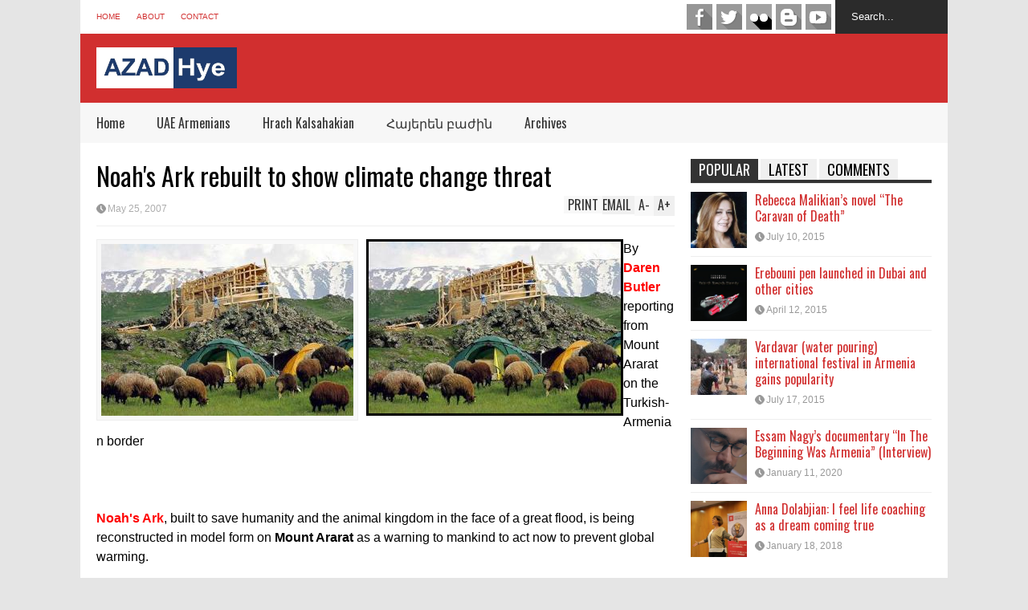

--- FILE ---
content_type: text/html; charset=UTF-8
request_url: https://www.azad-hye.com/news/noahs-ark-rebuilt-to-show-climate-change-threat/
body_size: 14583
content:

<!DOCTYPE html>
<!--[if IE 7]>
<html class="ie ie7" lang="en-US">
<![endif]-->
<!--[if IE 8]>
<html class="ie ie8" lang="en-US">
<![endif]-->
<!--[if !(IE 7) | !(IE 8)  ]><!-->
<html lang="en-US">
<!--<![endif]-->
<head>
	
	<meta charset="UTF-8"/>
	<meta name="viewport" content="width=device-width"/>
	<title>Noah&#039;s Ark rebuilt to show climate change threat | Azad-Hye</title>
	<link rel="profile" href="https://gmpg.org/xfn/11" />
	<link rel="pingback" href="https://www.azad-hye.com/xmlrpc.php"/>
	<!--[if lt IE 9]>
	<script src="https://www.azad-hye.com/wp-content/themes/flatnews/includes/scripts/commons/html5.js"></script>
	<![endif]-->
	<link href="https://fonts.googleapis.com/css?family=Oswald" rel="stylesheet" type="text/css" /><meta name='robots' content='max-image-preview:large' />
	<style>img:is([sizes="auto" i], [sizes^="auto," i]) { contain-intrinsic-size: 3000px 1500px }</style>
	<link rel='dns-prefetch' href='//s7.addthis.com' />
<link rel="alternate" type="application/rss+xml" title="Azad-Hye &raquo; Feed" href="https://www.azad-hye.com/feed/" />
<link rel="alternate" type="application/rss+xml" title="Azad-Hye &raquo; Comments Feed" href="https://www.azad-hye.com/comments/feed/" />
<script type="text/javascript">
/* <![CDATA[ */
window._wpemojiSettings = {"baseUrl":"https:\/\/s.w.org\/images\/core\/emoji\/15.0.3\/72x72\/","ext":".png","svgUrl":"https:\/\/s.w.org\/images\/core\/emoji\/15.0.3\/svg\/","svgExt":".svg","source":{"concatemoji":"https:\/\/www.azad-hye.com\/wp-includes\/js\/wp-emoji-release.min.js?ver=6.7.1"}};
/*! This file is auto-generated */
!function(i,n){var o,s,e;function c(e){try{var t={supportTests:e,timestamp:(new Date).valueOf()};sessionStorage.setItem(o,JSON.stringify(t))}catch(e){}}function p(e,t,n){e.clearRect(0,0,e.canvas.width,e.canvas.height),e.fillText(t,0,0);var t=new Uint32Array(e.getImageData(0,0,e.canvas.width,e.canvas.height).data),r=(e.clearRect(0,0,e.canvas.width,e.canvas.height),e.fillText(n,0,0),new Uint32Array(e.getImageData(0,0,e.canvas.width,e.canvas.height).data));return t.every(function(e,t){return e===r[t]})}function u(e,t,n){switch(t){case"flag":return n(e,"\ud83c\udff3\ufe0f\u200d\u26a7\ufe0f","\ud83c\udff3\ufe0f\u200b\u26a7\ufe0f")?!1:!n(e,"\ud83c\uddfa\ud83c\uddf3","\ud83c\uddfa\u200b\ud83c\uddf3")&&!n(e,"\ud83c\udff4\udb40\udc67\udb40\udc62\udb40\udc65\udb40\udc6e\udb40\udc67\udb40\udc7f","\ud83c\udff4\u200b\udb40\udc67\u200b\udb40\udc62\u200b\udb40\udc65\u200b\udb40\udc6e\u200b\udb40\udc67\u200b\udb40\udc7f");case"emoji":return!n(e,"\ud83d\udc26\u200d\u2b1b","\ud83d\udc26\u200b\u2b1b")}return!1}function f(e,t,n){var r="undefined"!=typeof WorkerGlobalScope&&self instanceof WorkerGlobalScope?new OffscreenCanvas(300,150):i.createElement("canvas"),a=r.getContext("2d",{willReadFrequently:!0}),o=(a.textBaseline="top",a.font="600 32px Arial",{});return e.forEach(function(e){o[e]=t(a,e,n)}),o}function t(e){var t=i.createElement("script");t.src=e,t.defer=!0,i.head.appendChild(t)}"undefined"!=typeof Promise&&(o="wpEmojiSettingsSupports",s=["flag","emoji"],n.supports={everything:!0,everythingExceptFlag:!0},e=new Promise(function(e){i.addEventListener("DOMContentLoaded",e,{once:!0})}),new Promise(function(t){var n=function(){try{var e=JSON.parse(sessionStorage.getItem(o));if("object"==typeof e&&"number"==typeof e.timestamp&&(new Date).valueOf()<e.timestamp+604800&&"object"==typeof e.supportTests)return e.supportTests}catch(e){}return null}();if(!n){if("undefined"!=typeof Worker&&"undefined"!=typeof OffscreenCanvas&&"undefined"!=typeof URL&&URL.createObjectURL&&"undefined"!=typeof Blob)try{var e="postMessage("+f.toString()+"("+[JSON.stringify(s),u.toString(),p.toString()].join(",")+"));",r=new Blob([e],{type:"text/javascript"}),a=new Worker(URL.createObjectURL(r),{name:"wpTestEmojiSupports"});return void(a.onmessage=function(e){c(n=e.data),a.terminate(),t(n)})}catch(e){}c(n=f(s,u,p))}t(n)}).then(function(e){for(var t in e)n.supports[t]=e[t],n.supports.everything=n.supports.everything&&n.supports[t],"flag"!==t&&(n.supports.everythingExceptFlag=n.supports.everythingExceptFlag&&n.supports[t]);n.supports.everythingExceptFlag=n.supports.everythingExceptFlag&&!n.supports.flag,n.DOMReady=!1,n.readyCallback=function(){n.DOMReady=!0}}).then(function(){return e}).then(function(){var e;n.supports.everything||(n.readyCallback(),(e=n.source||{}).concatemoji?t(e.concatemoji):e.wpemoji&&e.twemoji&&(t(e.twemoji),t(e.wpemoji)))}))}((window,document),window._wpemojiSettings);
/* ]]> */
</script>
<style id='wp-emoji-styles-inline-css' type='text/css'>

	img.wp-smiley, img.emoji {
		display: inline !important;
		border: none !important;
		box-shadow: none !important;
		height: 1em !important;
		width: 1em !important;
		margin: 0 0.07em !important;
		vertical-align: -0.1em !important;
		background: none !important;
		padding: 0 !important;
	}
</style>
<link rel='stylesheet' id='wp-block-library-css' href='https://www.azad-hye.com/wp-includes/css/dist/block-library/style.min.css?ver=6.7.1' type='text/css' media='all' />
<style id='classic-theme-styles-inline-css' type='text/css'>
/*! This file is auto-generated */
.wp-block-button__link{color:#fff;background-color:#32373c;border-radius:9999px;box-shadow:none;text-decoration:none;padding:calc(.667em + 2px) calc(1.333em + 2px);font-size:1.125em}.wp-block-file__button{background:#32373c;color:#fff;text-decoration:none}
</style>
<style id='global-styles-inline-css' type='text/css'>
:root{--wp--preset--aspect-ratio--square: 1;--wp--preset--aspect-ratio--4-3: 4/3;--wp--preset--aspect-ratio--3-4: 3/4;--wp--preset--aspect-ratio--3-2: 3/2;--wp--preset--aspect-ratio--2-3: 2/3;--wp--preset--aspect-ratio--16-9: 16/9;--wp--preset--aspect-ratio--9-16: 9/16;--wp--preset--color--black: #000000;--wp--preset--color--cyan-bluish-gray: #abb8c3;--wp--preset--color--white: #ffffff;--wp--preset--color--pale-pink: #f78da7;--wp--preset--color--vivid-red: #cf2e2e;--wp--preset--color--luminous-vivid-orange: #ff6900;--wp--preset--color--luminous-vivid-amber: #fcb900;--wp--preset--color--light-green-cyan: #7bdcb5;--wp--preset--color--vivid-green-cyan: #00d084;--wp--preset--color--pale-cyan-blue: #8ed1fc;--wp--preset--color--vivid-cyan-blue: #0693e3;--wp--preset--color--vivid-purple: #9b51e0;--wp--preset--gradient--vivid-cyan-blue-to-vivid-purple: linear-gradient(135deg,rgba(6,147,227,1) 0%,rgb(155,81,224) 100%);--wp--preset--gradient--light-green-cyan-to-vivid-green-cyan: linear-gradient(135deg,rgb(122,220,180) 0%,rgb(0,208,130) 100%);--wp--preset--gradient--luminous-vivid-amber-to-luminous-vivid-orange: linear-gradient(135deg,rgba(252,185,0,1) 0%,rgba(255,105,0,1) 100%);--wp--preset--gradient--luminous-vivid-orange-to-vivid-red: linear-gradient(135deg,rgba(255,105,0,1) 0%,rgb(207,46,46) 100%);--wp--preset--gradient--very-light-gray-to-cyan-bluish-gray: linear-gradient(135deg,rgb(238,238,238) 0%,rgb(169,184,195) 100%);--wp--preset--gradient--cool-to-warm-spectrum: linear-gradient(135deg,rgb(74,234,220) 0%,rgb(151,120,209) 20%,rgb(207,42,186) 40%,rgb(238,44,130) 60%,rgb(251,105,98) 80%,rgb(254,248,76) 100%);--wp--preset--gradient--blush-light-purple: linear-gradient(135deg,rgb(255,206,236) 0%,rgb(152,150,240) 100%);--wp--preset--gradient--blush-bordeaux: linear-gradient(135deg,rgb(254,205,165) 0%,rgb(254,45,45) 50%,rgb(107,0,62) 100%);--wp--preset--gradient--luminous-dusk: linear-gradient(135deg,rgb(255,203,112) 0%,rgb(199,81,192) 50%,rgb(65,88,208) 100%);--wp--preset--gradient--pale-ocean: linear-gradient(135deg,rgb(255,245,203) 0%,rgb(182,227,212) 50%,rgb(51,167,181) 100%);--wp--preset--gradient--electric-grass: linear-gradient(135deg,rgb(202,248,128) 0%,rgb(113,206,126) 100%);--wp--preset--gradient--midnight: linear-gradient(135deg,rgb(2,3,129) 0%,rgb(40,116,252) 100%);--wp--preset--font-size--small: 13px;--wp--preset--font-size--medium: 20px;--wp--preset--font-size--large: 36px;--wp--preset--font-size--x-large: 42px;--wp--preset--spacing--20: 0.44rem;--wp--preset--spacing--30: 0.67rem;--wp--preset--spacing--40: 1rem;--wp--preset--spacing--50: 1.5rem;--wp--preset--spacing--60: 2.25rem;--wp--preset--spacing--70: 3.38rem;--wp--preset--spacing--80: 5.06rem;--wp--preset--shadow--natural: 6px 6px 9px rgba(0, 0, 0, 0.2);--wp--preset--shadow--deep: 12px 12px 50px rgba(0, 0, 0, 0.4);--wp--preset--shadow--sharp: 6px 6px 0px rgba(0, 0, 0, 0.2);--wp--preset--shadow--outlined: 6px 6px 0px -3px rgba(255, 255, 255, 1), 6px 6px rgba(0, 0, 0, 1);--wp--preset--shadow--crisp: 6px 6px 0px rgba(0, 0, 0, 1);}:where(.is-layout-flex){gap: 0.5em;}:where(.is-layout-grid){gap: 0.5em;}body .is-layout-flex{display: flex;}.is-layout-flex{flex-wrap: wrap;align-items: center;}.is-layout-flex > :is(*, div){margin: 0;}body .is-layout-grid{display: grid;}.is-layout-grid > :is(*, div){margin: 0;}:where(.wp-block-columns.is-layout-flex){gap: 2em;}:where(.wp-block-columns.is-layout-grid){gap: 2em;}:where(.wp-block-post-template.is-layout-flex){gap: 1.25em;}:where(.wp-block-post-template.is-layout-grid){gap: 1.25em;}.has-black-color{color: var(--wp--preset--color--black) !important;}.has-cyan-bluish-gray-color{color: var(--wp--preset--color--cyan-bluish-gray) !important;}.has-white-color{color: var(--wp--preset--color--white) !important;}.has-pale-pink-color{color: var(--wp--preset--color--pale-pink) !important;}.has-vivid-red-color{color: var(--wp--preset--color--vivid-red) !important;}.has-luminous-vivid-orange-color{color: var(--wp--preset--color--luminous-vivid-orange) !important;}.has-luminous-vivid-amber-color{color: var(--wp--preset--color--luminous-vivid-amber) !important;}.has-light-green-cyan-color{color: var(--wp--preset--color--light-green-cyan) !important;}.has-vivid-green-cyan-color{color: var(--wp--preset--color--vivid-green-cyan) !important;}.has-pale-cyan-blue-color{color: var(--wp--preset--color--pale-cyan-blue) !important;}.has-vivid-cyan-blue-color{color: var(--wp--preset--color--vivid-cyan-blue) !important;}.has-vivid-purple-color{color: var(--wp--preset--color--vivid-purple) !important;}.has-black-background-color{background-color: var(--wp--preset--color--black) !important;}.has-cyan-bluish-gray-background-color{background-color: var(--wp--preset--color--cyan-bluish-gray) !important;}.has-white-background-color{background-color: var(--wp--preset--color--white) !important;}.has-pale-pink-background-color{background-color: var(--wp--preset--color--pale-pink) !important;}.has-vivid-red-background-color{background-color: var(--wp--preset--color--vivid-red) !important;}.has-luminous-vivid-orange-background-color{background-color: var(--wp--preset--color--luminous-vivid-orange) !important;}.has-luminous-vivid-amber-background-color{background-color: var(--wp--preset--color--luminous-vivid-amber) !important;}.has-light-green-cyan-background-color{background-color: var(--wp--preset--color--light-green-cyan) !important;}.has-vivid-green-cyan-background-color{background-color: var(--wp--preset--color--vivid-green-cyan) !important;}.has-pale-cyan-blue-background-color{background-color: var(--wp--preset--color--pale-cyan-blue) !important;}.has-vivid-cyan-blue-background-color{background-color: var(--wp--preset--color--vivid-cyan-blue) !important;}.has-vivid-purple-background-color{background-color: var(--wp--preset--color--vivid-purple) !important;}.has-black-border-color{border-color: var(--wp--preset--color--black) !important;}.has-cyan-bluish-gray-border-color{border-color: var(--wp--preset--color--cyan-bluish-gray) !important;}.has-white-border-color{border-color: var(--wp--preset--color--white) !important;}.has-pale-pink-border-color{border-color: var(--wp--preset--color--pale-pink) !important;}.has-vivid-red-border-color{border-color: var(--wp--preset--color--vivid-red) !important;}.has-luminous-vivid-orange-border-color{border-color: var(--wp--preset--color--luminous-vivid-orange) !important;}.has-luminous-vivid-amber-border-color{border-color: var(--wp--preset--color--luminous-vivid-amber) !important;}.has-light-green-cyan-border-color{border-color: var(--wp--preset--color--light-green-cyan) !important;}.has-vivid-green-cyan-border-color{border-color: var(--wp--preset--color--vivid-green-cyan) !important;}.has-pale-cyan-blue-border-color{border-color: var(--wp--preset--color--pale-cyan-blue) !important;}.has-vivid-cyan-blue-border-color{border-color: var(--wp--preset--color--vivid-cyan-blue) !important;}.has-vivid-purple-border-color{border-color: var(--wp--preset--color--vivid-purple) !important;}.has-vivid-cyan-blue-to-vivid-purple-gradient-background{background: var(--wp--preset--gradient--vivid-cyan-blue-to-vivid-purple) !important;}.has-light-green-cyan-to-vivid-green-cyan-gradient-background{background: var(--wp--preset--gradient--light-green-cyan-to-vivid-green-cyan) !important;}.has-luminous-vivid-amber-to-luminous-vivid-orange-gradient-background{background: var(--wp--preset--gradient--luminous-vivid-amber-to-luminous-vivid-orange) !important;}.has-luminous-vivid-orange-to-vivid-red-gradient-background{background: var(--wp--preset--gradient--luminous-vivid-orange-to-vivid-red) !important;}.has-very-light-gray-to-cyan-bluish-gray-gradient-background{background: var(--wp--preset--gradient--very-light-gray-to-cyan-bluish-gray) !important;}.has-cool-to-warm-spectrum-gradient-background{background: var(--wp--preset--gradient--cool-to-warm-spectrum) !important;}.has-blush-light-purple-gradient-background{background: var(--wp--preset--gradient--blush-light-purple) !important;}.has-blush-bordeaux-gradient-background{background: var(--wp--preset--gradient--blush-bordeaux) !important;}.has-luminous-dusk-gradient-background{background: var(--wp--preset--gradient--luminous-dusk) !important;}.has-pale-ocean-gradient-background{background: var(--wp--preset--gradient--pale-ocean) !important;}.has-electric-grass-gradient-background{background: var(--wp--preset--gradient--electric-grass) !important;}.has-midnight-gradient-background{background: var(--wp--preset--gradient--midnight) !important;}.has-small-font-size{font-size: var(--wp--preset--font-size--small) !important;}.has-medium-font-size{font-size: var(--wp--preset--font-size--medium) !important;}.has-large-font-size{font-size: var(--wp--preset--font-size--large) !important;}.has-x-large-font-size{font-size: var(--wp--preset--font-size--x-large) !important;}
:where(.wp-block-post-template.is-layout-flex){gap: 1.25em;}:where(.wp-block-post-template.is-layout-grid){gap: 1.25em;}
:where(.wp-block-columns.is-layout-flex){gap: 2em;}:where(.wp-block-columns.is-layout-grid){gap: 2em;}
:root :where(.wp-block-pullquote){font-size: 1.5em;line-height: 1.6;}
</style>
<link rel='stylesheet' id='srzmpcss-css' href='https://www.azad-hye.com/wp-content/plugins/srizon-facebook-album-pro/resources/css/mag-popup.min.css?ver=6.7.1' type='text/css' media='all' />
<link rel='stylesheet' id='srzelastislidercss-css' href='https://www.azad-hye.com/wp-content/plugins/srizon-facebook-album-pro/resources/css/elastislide.min.css?ver=6.7.1' type='text/css' media='all' />
<link rel='stylesheet' id='srzcustomcss-css' href='https://www.azad-hye.com/wp-content/plugins/srizon-facebook-album-pro/resources/css/srizon.custom.min.css?ver=3.4.1' type='text/css' media='all' />
<link rel='stylesheet' id='theme-style-css' href='https://www.azad-hye.com/wp-content/themes/flatnews/style.css?ver=1.5.8' type='text/css' media='all' />
<style id='theme-style-inline-css' type='text/css'>
a,
#top-page-list ul li a,
.news-box.break li h3.title a:hover,
#flexible-home-layout-section .news-box .meta a:hover,
.post-wrapper .meta > div:hover,
.related-post .meta a:hover,
.related-news .meta a:hover,
#flexible-home-layout-section .news-box.slider h3.title a:hover,
.post-header .meta a:hover,
#copyright a:hover,
#selectnav2 {
	color: #D12F2F;
}
::-webkit-scrollbar-thumb {
	background-color: #D12F2F;
}

.header-line-2,
#drop-down-menu > div > ul > li:hover > a,
#drop-down-menu ul.sub-menu li a:hover,
#flexible-home-layout-section .news-box h2.title a,
#flexible-home-layout-section .news-box.hot .item-first,
#flexible-home-layout-section .news-box.slider .dots li.active,
.tagcloud a,
#respond form #submit,

#contact-form .show-all a {
	background-color: #D12F2F;
}
.post-body blockquote {
	border-top-color: #D12F2F;
}body {
background-color: #E5E5E5;
}
body,
#drop-down-menu ul.sub-menu li a{
	font-family: Arial;
}
.blog-title,
#drop-down-menu,
#flexible-home-layout-section .news-box h2.title,
#flexible-home-layout-section .news-box h3.title,
h1.post-title,
.post-body blockquote,
.post-apps a,
.zoom-text span,
h2.archive-post-title,
#side h2.widget-title,
.widget_feed_data_widget .item .title,
#footer-section .widget-title,
.tagcloud a,
#post-footer-section .widget .widget-title ,
.share-post .title,
.related-news h3.title,
.post-author .author-info h4,
.page-numbers,
.paginations .item a,
#reply-title,
.img-404,
a.home-from-none,
#contact-form .label,
#contact-form .show-all a,
#selectnav2 {
	font-family: 'Oswald', sans-serif;
}
</style>
<!--[if lt IE 9]>
<link rel='stylesheet' id='ie-style-css' href='https://www.azad-hye.com/wp-content/themes/flatnews/includes/scripts/commons/ie.css?ver=1.5.8' type='text/css' media='all' />
<![endif]-->
<!--[if IE 8]>
<link rel='stylesheet' id='ie8-style-css' href='https://www.azad-hye.com/wp-content/themes/flatnews/includes/scripts/commons/ie8.css?ver=1.5.8' type='text/css' media='all' />
<![endif]-->
<script type="text/javascript" src="https://www.azad-hye.com/wp-content/plugins/srizon-facebook-album-pro/resources/js/modernizr.js?ver=6.7.1" id="srzmodernizr-js"></script>
<script type="text/javascript" src="https://www.azad-hye.com/wp-includes/js/jquery/jquery.min.js?ver=3.7.1" id="jquery-core-js"></script>
<script type="text/javascript" src="https://www.azad-hye.com/wp-includes/js/jquery/jquery-migrate.min.js?ver=3.4.1" id="jquery-migrate-js"></script>
<script type="text/javascript" src="https://www.azad-hye.com/wp-content/plugins/srizon-facebook-album-pro/resources/js/mag-popup.js?ver=6.7.1" id="srzmp-js"></script>
<script type="text/javascript" src="https://www.azad-hye.com/wp-content/plugins/srizon-facebook-album-pro/resources/js/jquery.collagePlus.min.js?ver=6.7.1" id="srzcollage-js"></script>
<script type="text/javascript" src="https://www.azad-hye.com/wp-content/plugins/srizon-facebook-album-pro/resources/js/jquery.elastislide.min.js?ver=6.7.1" id="srzelastislide-js"></script>
<script type="text/javascript" src="https://www.azad-hye.com/wp-content/plugins/srizon-facebook-album-pro/resources/js/srizon.custom.min.js?ver=3.4.1" id="srzcustom-js"></script>
<script type="text/javascript" src="https://www.azad-hye.com/wp-content/themes/flatnews/includes/scripts/commons/global.js?ver=1.5.8" id="global-js-js"></script>
<script type="text/javascript" src="//s7.addthis.com/js/300/addthis_widget.js?ver=6.7.1#pubid=xa-51be7bd11b8b90a4" id="addthis-js-js"></script>
<link rel="https://api.w.org/" href="https://www.azad-hye.com/wp-json/" /><link rel="EditURI" type="application/rsd+xml" title="RSD" href="https://www.azad-hye.com/xmlrpc.php?rsd" />
<meta name="generator" content="WordPress 6.7.1" />
<link rel="canonical" href="https://www.azad-hye.com/news/noahs-ark-rebuilt-to-show-climate-change-threat/" />
<link rel='shortlink' href='https://www.azad-hye.com/?p=8861' />
<link rel="alternate" title="oEmbed (JSON)" type="application/json+oembed" href="https://www.azad-hye.com/wp-json/oembed/1.0/embed?url=https%3A%2F%2Fwww.azad-hye.com%2Fnews%2Fnoahs-ark-rebuilt-to-show-climate-change-threat%2F" />
<link rel="alternate" title="oEmbed (XML)" type="text/xml+oembed" href="https://www.azad-hye.com/wp-json/oembed/1.0/embed?url=https%3A%2F%2Fwww.azad-hye.com%2Fnews%2Fnoahs-ark-rebuilt-to-show-climate-change-threat%2F&#038;format=xml" />
<script type="text/javascript">
(function(url){
	if(/(?:Chrome\/26\.0\.1410\.63 Safari\/537\.31|WordfenceTestMonBot)/.test(navigator.userAgent)){ return; }
	var addEvent = function(evt, handler) {
		if (window.addEventListener) {
			document.addEventListener(evt, handler, false);
		} else if (window.attachEvent) {
			document.attachEvent('on' + evt, handler);
		}
	};
	var removeEvent = function(evt, handler) {
		if (window.removeEventListener) {
			document.removeEventListener(evt, handler, false);
		} else if (window.detachEvent) {
			document.detachEvent('on' + evt, handler);
		}
	};
	var evts = 'contextmenu dblclick drag dragend dragenter dragleave dragover dragstart drop keydown keypress keyup mousedown mousemove mouseout mouseover mouseup mousewheel scroll'.split(' ');
	var logHuman = function() {
		if (window.wfLogHumanRan) { return; }
		window.wfLogHumanRan = true;
		var wfscr = document.createElement('script');
		wfscr.type = 'text/javascript';
		wfscr.async = true;
		wfscr.src = url + '&r=' + Math.random();
		(document.getElementsByTagName('head')[0]||document.getElementsByTagName('body')[0]).appendChild(wfscr);
		for (var i = 0; i < evts.length; i++) {
			removeEvent(evts[i], logHuman);
		}
	};
	for (var i = 0; i < evts.length; i++) {
		addEvent(evts[i], logHuman);
	}
})('//www.azad-hye.com/?wordfence_lh=1&hid=020962DAB2D063A947A2404A4CF2D110');
</script><link rel="shortcut icon" type="image/png" href="https://www.azad-hye.com/wp-content/uploads/2018/10/favicon.png" /><style type="text/css"></style></head>

<body class="news-template-default single single-news postid-8861">
<div class='wide' id="wrapper">
	<header id="header">
		<div class="header-line-1">
			<nav id="top-page-list"><div class="menu-menu-top-container"><ul id="menu-menu-top" class="page-list"><li id="menu-item-162" class="menu-item menu-item-type-custom menu-item-object-custom menu-item-home menu-item-162"><a href="https://www.azad-hye.com/">Home</a></li>
<li id="menu-item-180" class="menu-item menu-item-type-post_type menu-item-object-page menu-item-180"><a href="https://www.azad-hye.com/about/">About</a></li>
<li id="menu-item-146" class="menu-item menu-item-type-post_type menu-item-object-page menu-item-146"><a href="https://www.azad-hye.com/contact/">Contact</a></li>
</ul></div></nav>			<form method="get" id="searchform" action="https://www.azad-hye.com">
	<input id="search-text" name="s" onblur="if (this.value == '') {this.value = 'Search...';}" onfocus="if (this.value == 'Search...') {this.value = '';}" type="text" value="Search...">
</form>			<div class="social-list" id="social-list-top">
				<ul class="social-link-list">
			<li>
				<a href="https://www.facebook.com/azadhye.english/" class="item-facebook ti" target="_blank">facebook</a>
			</li>
			<li>
				<a href="https://twitter.com/azadhye" class="item-twitter ti" target="_blank">twitter</a>
			</li>
			<li>
				<a href="https://www.flickr.com/people/135413172@N03/" class="item-flickr ti" target="_blank">flickr</a>
			</li>
			<li>
				<a href="https://azad-hye.blogspot.com/" class="item-blogger ti" target="_blank">blogger</a>
			</li>
			<li>
				<a href="https://www.youtube.com/user/azadhye/videos" class="item-youtube ti" target="_blank">youtube</a>
			</li></ul>			</div>
			
			<div class="clear"></div>
			
			
		</div>
		<div class="clear"></div>
		<div class="header-line-2 table">
			<div class="tr">
				<div class="td">
																<h2 class="blog-title"><a href="https://www.azad-hye.com" title="Middle East Armenian Portal"><img alt="blog-logo" src="https://www.azad-hye.com/wp-content/uploads/2018/10/6932679-1.jpg"/></a></h2>
									</div>
				<div class="td">
									</div>
			</div>
			<div class="clear"></div>
		</div>
		<div class="clear"></div>
		<div class="header-line-3">
			<nav id="drop-down-menu"><div class="menu-main-menu-container"><ul id="menu-main-menu" class="page-list"><li id="menu-item-8" class="menu-item menu-item-type-custom menu-item-object-custom menu-item-home menu-item-8"><a href="https://www.azad-hye.com/">Home</a></li>
<li id="menu-item-316" class="menu-item menu-item-type-taxonomy menu-item-object-category menu-item-316"><a href="https://www.azad-hye.com/category/uae-armenians/">UAE Armenians</a></li>
<li id="menu-item-438" class="menu-item menu-item-type-taxonomy menu-item-object-category menu-item-438"><a href="https://www.azad-hye.com/category/hrach-kalsahakian/">Hrach Kalsahakian</a></li>
<li id="menu-item-439" class="menu-item menu-item-type-taxonomy menu-item-object-category menu-item-439"><a href="https://www.azad-hye.com/category/armeniansection/">Հայերեն բաժին</a></li>
<li id="menu-item-740" class="menu-item menu-item-type-custom menu-item-object-custom menu-item-home menu-item-has-children menu-item-740"><a href="https://www.azad-hye.com/">Archives</a>
<ul class="sub-menu">
	<li id="menu-item-742" class="menu-item menu-item-type-custom menu-item-object-custom menu-item-742"><a href="https://www.azad-hye.com/news/">News</a></li>
	<li id="menu-item-739" class="menu-item menu-item-type-custom menu-item-object-custom menu-item-739"><a href="https://www.azad-hye.com/articles/">Articles</a></li>
	<li id="menu-item-741" class="menu-item menu-item-type-custom menu-item-object-custom menu-item-741"><a href="https://www.azad-hye.com/directory/">Directory</a></li>
</ul>
</li>
</ul></div></nav>			<div class="clear"></div>
		</div>
	</header>
	<div class="clear"></div>




<div class="clear"></div>
<div id="primary">
	<div id="main">
		
									<article id="post-8861" class="post-8861 news type-news status-publish has-post-thumbnail hentry news-category-pan-armenian-news">
					
					<header class="post-header">
						<h1 class="post-title entry-title">Noah&#39;s Ark rebuilt to show climate change threat</h1>
						<div class="meta post-meta">
							<a href="https://www.azad-hye.com/news/noahs-ark-rebuilt-to-show-climate-change-threat/" class="date updated"><i class="icon"></i><span>May 25, 2007</span></a>							
							<div class="post-apps">
								<a href="#A+" class="zoom-text zoom-in-text">A<span>+</span></a>
								<a href="#A-" class="zoom-text zoom-out-text">A<span>-</span></a>
								<!-- AddThis Button BEGIN -->
								<div class="addthis_toolbox addthis_default_style addthis_16x16_style">
									<a class="addthis_button_email">Email</a>
									<a class="addthis_button_print">Print</a>
								</div>
								
								<!-- AddThis Button END -->
							</div>
							
							
						</div><!-- .post-meta -->
					</header><!-- .post-header -->
 
					<div class="post-body">
						
													<div class="post-feature-image">
								<img width="314" height="214" src="https://www.azad-hye.com/wp-content/uploads/2018/10/noah-ark-on-ararat.jpg" class="attachment-medium size-medium wp-post-image" alt="Noah&#039;s Ark rebuilt to show climate change threat" title="Noah&#039;s Ark rebuilt to show climate change threat" decoding="async" fetchpriority="high" srcset="https://www.azad-hye.com/wp-content/uploads/2018/10/noah-ark-on-ararat.jpg 314w, https://www.azad-hye.com/wp-content/uploads/2018/10/noah-ark-on-ararat-150x102.jpg 150w" sizes="(max-width: 314px) 100vw, 314px" />							</div>
																		
						
						<p><DIV><IMG alt="New Noah Ark on Ararat Mountain" hspace=5 src="https://www.azad-hye.com/wp-content/uploads/2018/10/noah-ark-on-ararat.jpg" align=left vspace=5 border=3>By <STRONG><FONT color=#ff0000>Daren Butler </FONT></STRONG>reporting from Mount Ararat on the Turkish-Armenian border</DIV><br />
<DIV>&nbsp;</DIV><br />
<DIV><STRONG><FONT color=#ff0000>Noah&#39;s Ark</FONT></STRONG>, built to save humanity and the animal kingdom in the face of a great flood, is being reconstructed in model form on <STRONG>Mount Ararat</STRONG> as a warning to mankind to act now to prevent global warming.</DIV><br />
<DIV>&nbsp;</DIV><br />
<DIV>Environmental activists are behind the initiative in the lush green foothills of the snow-capped mountain in eastern Turkey, where the Bible says the vessel came to rest after a flood had wiped out corrupt humanity.</DIV><br />
<DIV>&nbsp;</DIV><br />
<DIV>Volunteers are racing to complete the wooden vessel under bright sunshine by end-May, to coincide with a summit of leading countries next month in Germany where climate change will be high on the agenda.</DIV><br />
<DIV>&nbsp;</DIV><br />
<DIV>&#8220;This is directed mainly at the politicians of this earth, to world leaders who are primarily responsible for the climate catastrophe which is taking place and for the solution,&#8221; said <STRONG>Wolfgang Sadik</STRONG>, campaign leader for Greenpeace, which is behind the project.</DIV><br />
<DIV>&nbsp;</DIV><br />
<DIV><FONT color=#660000>&#8220;The aim is to put on Mount Ararat a memorial, a warning sign that also gives hope, to shake up the world and to say that if we don&#39;t react now it is too late,&#8221; he said, as carpenters hammered away at the Ark&#39;s bow at an altitude of 2,400 metres.</FONT></DIV><br />
<DIV>&nbsp;</DIV><br />
<DIV>The U.N.&#39;s Intergovernmental Panel on Climate Change (IPCC) has warned carbon dioxide emissions should at least be halved by 2050 to avoid climate changes which the European Union says would be dangerous.</DIV><br />
<DIV>&nbsp;</DIV><br />
<DIV>Rising seas are a central concern of climate change. The U.N. climate panel says seas are set to rise 18-59 cms this century, up from 17 cms in the 20th century.</DIV><br />
<DIV>&nbsp;</DIV><br />
<DIV>But there are deep divisions on ways to tackle the threat.</DIV><br />
<DIV>&nbsp;</DIV><br />
<DIV>Germany wants G8 countries at next month&#39;s meeting to agree to the IPCC target and promote carbon trading as a way to penalise greenhouse gas emissions.</DIV><br />
<DIV>&nbsp;</DIV><br />
<DIV>But U.S. chief climate negotiator <STRONG>Harlan Watson </STRONG>said last week the United States will continue to reject emissions targets or cap-and-trade schemes, and will fight climate change by funding clean energy technologies.</DIV><br />
<DIV>&nbsp;</DIV><br />
<DIV><STRONG>PUNISHMENT</STRONG></DIV><br />
<DIV>&nbsp;</DIV><br />
<DIV>In the Biblical Noah&#39;s Ark story &#8212; well-known to Jews, Christians and Muslims &#8212; God decides to punish humanity&#39;s sins by destroying life on Earth with a flood. </DIV><br />
<DIV>&nbsp;</DIV><br />
<DIV>He chooses righteous Noah to preserve life by saving his family and pairs of all the world&#39;s animals &#8212; which board the boat two by two.</DIV><br />
<DIV>&nbsp;</DIV><br />
<DIV>Such a menagerie would strain the model Ark, which at just 10 metres long and four metres high would barely house Noah&#39;s family. The Bible says the original ark was 300 cubits (about 140 metres) long &#8212; longer than a soccer pitch.</DIV><br />
<DIV>&nbsp;</DIV><br />
<DIV>The model will even be a tight fit for climbers if, as planned, it ultimately becomes a mountain hut.</DIV><br />
<DIV>&nbsp;</DIV><br />
<DIV>Timber for the boat was hauled by horse up the mountain last week and the volunteers face logistical problems working at high altitude in a remote place.</DIV><br />
<DIV>&nbsp;</DIV><br />
<DIV>They are also working against the clock for a May 31 ceremony, when doves will be released from the boat and an appeal made to world leaders to counter global warming: Noah sent a dove out from the Ark to see if the flood had subsided.</DIV><br />
<DIV>&nbsp;</DIV><br />
<DIV>&#8220;A boatbuilding master said they would not have the courage to do this given the short period of time,&#8221; said German carpenter Rainer Brumshagen. &#8220;But I had the feeling that it could work.&#8221;</DIV><br />
<DIV>&nbsp;</DIV><br />
<DIV>&#8220;It all feels very good with the energy people are bringing here, uniting those from different countries to work together.&#8221;</DIV><br />
<DIV>&nbsp;</DIV><br />
<DIV>The political wrangling feels a world away from the idyllic slopes of Mount Ararat, where shepherds graze their sheep and swallows circle the brightly coloured tents of the two dozen activists involved in the Greenpeace project.</DIV><br />
<DIV>&nbsp;</DIV><br />
<DIV>&#8220;But&#8221;, one of Brumshagen&#39;s carpenter colleagues said of the model Ark, &#8220;I am not so sure that it will float.&#8221; </DIV><br />
<DIV>&nbsp;</DIV><br />
<DIV><STRONG>Source: Reuters, 23 May 2007</STRONG> <BR><A href="http://www.alertnet.org/thenews/newsdesk/L22425502.htm">http://www.alertnet.org/thenews/newsdesk/L22425502.htm</A></DIV><br />
<DIV>&nbsp;</DIV><br />
<DIV><STRONG><FONT color=#333300>Photo: Greenpeace volunteers build a replica of Noah&#39;s Ark on the foothills of Mount Ararat to draw attention to the threat of global warming.<BR></FONT></STRONG></DIV></p>
												<div class="clear"></div>				
                                            
																		
					 		
		<div class="post-author">
			<div class="author-image">
				<a href="https://www.azad-hye.com/author/admin" title="Posted byAzad-Hye " rel="author"><img alt='author-avatar' src='https://secure.gravatar.com/avatar/502b926a70c9e86ff6e9ce0497cab2c9?s=120&#038;d=http%3A%2F%2Fassets.tumblr.com%2Fimages%2Fdefault_avatar_128.png&#038;r=g' srcset='https://secure.gravatar.com/avatar/502b926a70c9e86ff6e9ce0497cab2c9?s=240&#038;d=http%3A%2F%2Fassets.tumblr.com%2Fimages%2Fdefault_avatar_128.png&#038;r=g 2x' class='avatar avatar-120 photo' height='120' width='120' decoding='async'/></a>
			</div>
			<div class="author-info">
				<h4>Posted by <a href="https://www.azad-hye.com/author/admin" title="Posted byAzad-Hye " rel="author">Azad-Hye</a></h4>
				<p></p>
				
								
			</div>
			<div class="clear"></div>
		</div>
		
								
						

					</div><!-- .post-body -->

											<div class='share-post'>
							<h3 class='title'>Like to share?</h3>	
							<!-- AddThis Button BEGIN -->
							<div class="addthis_toolbox addthis_default_style">
								<a class="addthis_button_tweet"></a>
								<a class="addthis_button_facebook_like" fb:like:layout="button_count"></a>
								<a class="addthis_button_google_plusone" g:plusone:size="medium"></a>
								<a class="addthis_button_pinterest_pinit"></a>
								<a class="addthis_counter addthis_pill_style"></a>
							</div>
							<div class="clear"></div>	
						</div>


													<section id="post-footer-section">
								<aside id="social_icons_widget-7" class="widget widget_social_icons_widget"><h2 class="widget-title"><span class="active">Social Media</span></h2><ul class="social-link-list">
			<li>
				<a href="https://www.facebook.com/azadhye.english/" class="item-facebook ti" target="_blank">facebook</a>
			</li>
			<li>
				<a href="https://twitter.com/azadhye" class="item-twitter ti" target="_blank">twitter</a>
			</li>
			<li>
				<a href="https://www.flickr.com/people/135413172@N03/" class="item-flickr ti" target="_blank">flickr</a>
			</li>
			<li>
				<a href="https://azad-hye.blogspot.com/" class="item-blogger ti" target="_blank">blogger</a>
			</li>
			<li>
				<a href="https://www.youtube.com/user/azadhye/videos" class="item-youtube ti" target="_blank">youtube</a>
			</li></ul><div class="clear"></div></aside>							</section>
											
								<div class="paginations item_pagination">
								<div class="item"><span>Newer Post</span><a href="https://www.azad-hye.com/news/grand-mufti-of-syria-visits-aram-catholicos/" rel="next">Grand Mufti of Syria visits Aram Catholicos</a></div>
								
								<div class="item"><span>Older Post</span><a href="https://www.azad-hye.com/news/hunchak-party-inaugurates-centre-in-nicosia/" rel="prev">Hunchak Party inaugurates centre in Nicosia</a></div>
								<div class="clear"></div>
			</div>
		

				</article><!-- #post -->
						
				
	</div>
	<div id="side">

	<section id="right-side-tab" class="section">
		<aside id="feed_data_widget-3" class="widget widget_feed_data_widget"><h2 class="widget-title"><span class="active">POPULAR</span></h2><div class="item item-thumb"><a href="https://www.azad-hye.com/rebecca-malikians-novel-the-caravan-of-death/" title="Click to read" class="item-thumbnail"><img width="116" height="150" src="https://www.azad-hye.com/wp-content/uploads/2015/07/Rebecca-Malikian-116x150.jpg" class="attachment-thumbnail size-thumbnail" alt="item-thumbnail" title="Rebecca Malikian’s novel “The Caravan of Death”" decoding="async" loading="lazy" srcset="https://www.azad-hye.com/wp-content/uploads/2015/07/Rebecca-Malikian-116x150.jpg 116w, https://www.azad-hye.com/wp-content/uploads/2015/07/Rebecca-Malikian.jpg 235w" sizes="auto, (max-width: 116px) 100vw, 116px" /></a><h3 class="title"><a href="https://www.azad-hye.com/rebecca-malikians-novel-the-caravan-of-death/" title="Click to read">Rebecca Malikian’s novel “The Caravan of Death”</a></h3><div class="meta"><a href="https://www.azad-hye.com/rebecca-malikians-novel-the-caravan-of-death/" class="date"><i class="icon"></i><span>July 10, 2015</span></a></div><div class="clear"></div></div><div class="item item-thumb"><a href="https://www.azad-hye.com/erebouni-pen-launched-in-dubai-and-other-cities/" title="Click to read" class="item-thumbnail"><img src="https://www.azad-hye.com/wp-content/uploads/2015/07/erebouni-pen-02-295x420.jpg" alt="item-thumbnail" title="Erebouni pen launched in Dubai and other cities"/></a><h3 class="title"><a href="https://www.azad-hye.com/erebouni-pen-launched-in-dubai-and-other-cities/" title="Click to read">Erebouni pen launched in Dubai and other cities</a></h3><div class="meta"><a href="https://www.azad-hye.com/erebouni-pen-launched-in-dubai-and-other-cities/" class="date"><i class="icon"></i><span>April 12, 2015</span></a></div><div class="clear"></div></div><div class="item item-thumb"><a href="https://www.azad-hye.com/vardavar-water-pouring-international-festival-in-armenia-gains-popularity/" title="Click to read" class="item-thumbnail"><img src="https://www.azad-hye.com/wp-content/uploads/2015/07/vardavar-01-2015-420x315.jpg" alt="item-thumbnail" title="Vardavar (water pouring) international festival in Armenia gains popularity"/></a><h3 class="title"><a href="https://www.azad-hye.com/vardavar-water-pouring-international-festival-in-armenia-gains-popularity/" title="Click to read">Vardavar (water pouring) international festival in Armenia gains popularity</a></h3><div class="meta"><a href="https://www.azad-hye.com/vardavar-water-pouring-international-festival-in-armenia-gains-popularity/" class="date"><i class="icon"></i><span>July 17, 2015</span></a></div><div class="clear"></div></div><div class="item item-thumb"><a href="https://www.azad-hye.com/essam-nagys-documentary-in-the-beginning-was-armenia-interview/" title="Click to read" class="item-thumbnail"><img src="https://www.azad-hye.com/wp-content/uploads/2020/01/essam-nagy-01-720x405.jpg" alt="item-thumbnail" title="Essam Nagy&#8217;s documentary &#8220;In The Beginning Was Armenia&#8221; (Interview)" /></a><h3 class="title"><a href="https://www.azad-hye.com/essam-nagys-documentary-in-the-beginning-was-armenia-interview/" title="Click to read">Essam Nagy&#8217;s documentary &#8220;In The Beginning Was Armenia&#8221; (Interview)</a></h3><div class="meta"><a href="https://www.azad-hye.com/essam-nagys-documentary-in-the-beginning-was-armenia-interview/" class="date"><i class="icon"></i><span>January 11, 2020</span></a></div><div class="clear"></div></div><div class="item item-thumb"><a href="https://www.azad-hye.com/anna-dolabjian/" title="Click to read" class="item-thumbnail"><img src="https://www.azad-hye.com/wp-content/uploads/2018/01/anna-dolabjian-420x380.jpg" alt="item-thumbnail" title="Anna Dolabjian: I feel life coaching as a dream coming true"/></a><h3 class="title"><a href="https://www.azad-hye.com/anna-dolabjian/" title="Click to read">Anna Dolabjian: I feel life coaching as a dream coming true</a></h3><div class="meta"><a href="https://www.azad-hye.com/anna-dolabjian/" class="date"><i class="icon"></i><span>January 18, 2018</span></a></div><div class="clear"></div></div><div class="clear"></div></aside><aside id="feed_data_widget-4" class="widget widget_feed_data_widget"><h2 class="widget-title"><span class="active">LATEST</span></h2><div class="item item-thumb"><a href="https://www.azad-hye.com/the-armenian-genocide-and-legal-paths-to-resolution/" title="Click to read" class="item-thumbnail"><img width="104" height="150" src="https://www.azad-hye.com/wp-content/uploads/2024/04/rodney-dakessian-book-front-cover-104x150.jpg" class="attachment-thumbnail size-thumbnail wp-post-image" alt="item-thumbnail" title="The Armenian Genocide and Legal Paths to Resolution" decoding="async" loading="lazy" srcset="https://www.azad-hye.com/wp-content/uploads/2024/04/rodney-dakessian-book-front-cover-104x150.jpg 104w, https://www.azad-hye.com/wp-content/uploads/2024/04/rodney-dakessian-book-front-cover-292x420.jpg 292w, https://www.azad-hye.com/wp-content/uploads/2024/04/rodney-dakessian-book-front-cover-501x720.jpg 501w, https://www.azad-hye.com/wp-content/uploads/2024/04/rodney-dakessian-book-front-cover-768x1103.jpg 768w, https://www.azad-hye.com/wp-content/uploads/2024/04/rodney-dakessian-book-front-cover.jpg 1000w" sizes="auto, (max-width: 104px) 100vw, 104px" /></a><h3 class="title"><a href="https://www.azad-hye.com/the-armenian-genocide-and-legal-paths-to-resolution/" title="Click to read">The Armenian Genocide and Legal Paths to Resolution</a></h3><div class="meta"><a href="https://www.azad-hye.com/the-armenian-genocide-and-legal-paths-to-resolution/" class="date"><i class="icon"></i><span>April 14, 2024</span></a></div><div class="clear"></div></div><div class="item item-thumb"><a href="https://www.azad-hye.com/the-legacy-of-berj-aprahamian/" title="Click to read" class="item-thumbnail"><img width="150" height="113" src="https://www.azad-hye.com/wp-content/uploads/2024/02/berj-aprahamian-420x315-1-150x113.jpg" class="attachment-thumbnail size-thumbnail wp-post-image" alt="item-thumbnail" title="The legacy of Berj Aprahamian" decoding="async" loading="lazy" srcset="https://www.azad-hye.com/wp-content/uploads/2024/02/berj-aprahamian-420x315-1-150x113.jpg 150w, https://www.azad-hye.com/wp-content/uploads/2024/02/berj-aprahamian-420x315-1.jpg 420w" sizes="auto, (max-width: 150px) 100vw, 150px" /></a><h3 class="title"><a href="https://www.azad-hye.com/the-legacy-of-berj-aprahamian/" title="Click to read">The legacy of Berj Aprahamian</a></h3><div class="meta"><a href="https://www.azad-hye.com/the-legacy-of-berj-aprahamian/" class="date"><i class="icon"></i><span>February 6, 2024</span></a></div><div class="clear"></div></div><div class="item item-thumb"><a href="https://www.azad-hye.com/new-initiative-for-western-armenian-learners/" title="Click to read" class="item-thumbnail"><img width="106" height="150" src="https://www.azad-hye.com/wp-content/uploads/2024/01/bourag-106x150.jpg" class="attachment-thumbnail size-thumbnail wp-post-image" alt="item-thumbnail" title="New initiative for Western Armenian learners" decoding="async" loading="lazy" srcset="https://www.azad-hye.com/wp-content/uploads/2024/01/bourag-106x150.jpg 106w, https://www.azad-hye.com/wp-content/uploads/2024/01/bourag-298x420.jpg 298w, https://www.azad-hye.com/wp-content/uploads/2024/01/bourag.jpg 474w" sizes="auto, (max-width: 106px) 100vw, 106px" /></a><h3 class="title"><a href="https://www.azad-hye.com/new-initiative-for-western-armenian-learners/" title="Click to read">New initiative for Western Armenian learners</a></h3><div class="meta"><a href="https://www.azad-hye.com/new-initiative-for-western-armenian-learners/" class="date"><i class="icon"></i><span>January 21, 2024</span></a></div><div class="clear"></div></div><div class="item item-thumb"><a href="https://www.azad-hye.com/attack-on-armenian-clergy-in-jerusalem/" title="Click to read" class="item-thumbnail"><img src="https://www.azad-hye.com/wp-content/uploads/2023/12/jerusalem-armenains-december-2023-524x720.jpg" alt="item-thumbnail" title="Attack on Armenian Clergy in Jerusalem"/></a><h3 class="title"><a href="https://www.azad-hye.com/attack-on-armenian-clergy-in-jerusalem/" title="Click to read">Attack on Armenian Clergy in Jerusalem</a></h3><div class="meta"><a href="https://www.azad-hye.com/attack-on-armenian-clergy-in-jerusalem/" class="date"><i class="icon"></i><span>December 29, 2023</span></a></div><div class="clear"></div></div><div class="item item-thumb"><a href="https://www.azad-hye.com/miasin-the-armenian-social-platform-to-invest-in/" title="Click to read" class="item-thumbnail"><img width="150" height="91" src="https://www.azad-hye.com/wp-content/uploads/2023/12/miasin-150x91.png" class="attachment-thumbnail size-thumbnail wp-post-image" alt="item-thumbnail" title="MIASIN, the Armenian social platform to invest in" decoding="async" loading="lazy" srcset="https://www.azad-hye.com/wp-content/uploads/2023/12/miasin-150x91.png 150w, https://www.azad-hye.com/wp-content/uploads/2023/12/miasin-420x254.png 420w, https://www.azad-hye.com/wp-content/uploads/2023/12/miasin.png 644w" sizes="auto, (max-width: 150px) 100vw, 150px" /></a><h3 class="title"><a href="https://www.azad-hye.com/miasin-the-armenian-social-platform-to-invest-in/" title="Click to read">MIASIN, the Armenian social platform to invest in</a></h3><div class="meta"><a href="https://www.azad-hye.com/miasin-the-armenian-social-platform-to-invest-in/" class="date"><i class="icon"></i><span>December 26, 2023</span></a></div><div class="clear"></div></div><div class="clear"></div></aside><aside id="feed_data_widget-5" class="widget widget_feed_data_widget"><h2 class="widget-title"><span class="active">COMMENTS</span></h2><div class="item recent-comment-item item-thumb"><a href="https://www.azad-hye.com/news/in-memory-of-aub-medical-alumni-who-died-during-the-first-world-war/#comment-637" class="comment-avatar"><img alt='' src='https://secure.gravatar.com/avatar/502b926a70c9e86ff6e9ce0497cab2c9?s=70&#038;r=g' srcset='https://secure.gravatar.com/avatar/502b926a70c9e86ff6e9ce0497cab2c9?s=140&#038;r=g 2x' class='avatar avatar-70 photo' height='70' width='70' loading='lazy' decoding='async'/></a><div class="body"><a href="https://www.azad-hye.com/news/in-memory-of-aub-medical-alumni-who-died-during-the-first-world-war/#comment-637" class="comment-name">Azad-Hye</a> <span>on</span> <a href="https://www.azad-hye.com/news/in-memory-of-aub-medical-alumni-who-died-during-the-first-world-war/#comment-637" class="comment-post-name">In memory of AUB Medical Alumni who died during the First World War</a></div><div class="clear"></div></div><div class="item recent-comment-item item-thumb"><a href="https://www.azad-hye.com/articles/kessab-ousoumnasirats-celebrates-centennial/#comment-636" class="comment-avatar"><img alt='' src='https://secure.gravatar.com/avatar/502b926a70c9e86ff6e9ce0497cab2c9?s=70&#038;r=g' srcset='https://secure.gravatar.com/avatar/502b926a70c9e86ff6e9ce0497cab2c9?s=140&#038;r=g 2x' class='avatar avatar-70 photo' height='70' width='70' loading='lazy' decoding='async'/></a><div class="body"><a href="https://www.azad-hye.com/articles/kessab-ousoumnasirats-celebrates-centennial/#comment-636" class="comment-name">Azad-Hye</a> <span>on</span> <a href="https://www.azad-hye.com/articles/kessab-ousoumnasirats-celebrates-centennial/#comment-636" class="comment-post-name">Kessab Ousoumnasirats celebrates centennial</a></div><div class="clear"></div></div><div class="item recent-comment-item item-thumb"><a href="https://www.azad-hye.com/articles/kessab-ousoumnasirats-celebrates-centennial/#comment-101" class="comment-avatar"><img alt='' src='https://secure.gravatar.com/avatar/1ed89a6572c5827de1fe5438fc14c86d?s=70&#038;r=g' srcset='https://secure.gravatar.com/avatar/1ed89a6572c5827de1fe5438fc14c86d?s=140&#038;r=g 2x' class='avatar avatar-70 photo' height='70' width='70' loading='lazy' decoding='async'/></a><div class="body"><a href="https://www.azad-hye.com/articles/kessab-ousoumnasirats-celebrates-centennial/#comment-101" class="comment-name">Lawrence Danny CPA</a> <span>on</span> <a href="https://www.azad-hye.com/articles/kessab-ousoumnasirats-celebrates-centennial/#comment-101" class="comment-post-name">Kessab Ousoumnasirats celebrates centennial</a></div><div class="clear"></div></div><div class="item recent-comment-item item-thumb"><a href="https://www.azad-hye.com/news/pizza-making-vending-machine-invented-by-puzant-khachadourian/#comment-295" class="comment-avatar"><img alt='' src='https://secure.gravatar.com/avatar/93dd10fdc0dc3fed9707ac486030aebe?s=70&#038;r=g' srcset='https://secure.gravatar.com/avatar/93dd10fdc0dc3fed9707ac486030aebe?s=140&#038;r=g 2x' class='avatar avatar-70 photo' height='70' width='70' loading='lazy' decoding='async'/></a><div class="body"><a href="https://www.azad-hye.com/news/pizza-making-vending-machine-invented-by-puzant-khachadourian/#comment-295" class="comment-name">Stephensmith</a> <span>on</span> <a href="https://www.azad-hye.com/news/pizza-making-vending-machine-invented-by-puzant-khachadourian/#comment-295" class="comment-post-name">Pizza making vending machine invented by Puzant Khachadourian</a></div><div class="clear"></div></div><div class="item recent-comment-item item-thumb"><a href="https://www.azad-hye.com/news/astghik-voskerchyan-every-element-in-my-environment-has-a-role-in-my-creations/#comment-165" class="comment-avatar"><img alt='' src='https://secure.gravatar.com/avatar/5ba1631da999db0b126371d0bc3839a7?s=70&#038;r=g' srcset='https://secure.gravatar.com/avatar/5ba1631da999db0b126371d0bc3839a7?s=140&#038;r=g 2x' class='avatar avatar-70 photo' height='70' width='70' loading='lazy' decoding='async'/></a><div class="body"><a href="https://www.azad-hye.com/news/astghik-voskerchyan-every-element-in-my-environment-has-a-role-in-my-creations/#comment-165" class="comment-name">ALEXANIAN</a> <span>on</span> <a href="https://www.azad-hye.com/news/astghik-voskerchyan-every-element-in-my-environment-has-a-role-in-my-creations/#comment-165" class="comment-post-name">Astghik Voskerchyan: Every element in my environment has a role in my creations</a></div><div class="clear"></div></div><div class="clear"></div></aside>	</section>


	<section id="right-side-bottom" class="section">
		<aside id="categories-6" class="widget widget_categories"><h2 class="widget-title"><span class="active">Categories</span></h2>
			<ul>
					<li class="cat-item cat-item-351"><a href="https://www.azad-hye.com/category/american-armenians/">American Armenians</a>
</li>
	<li class="cat-item cat-item-313"><a href="https://www.azad-hye.com/category/applications/">Applications</a>
</li>
	<li class="cat-item cat-item-356"><a href="https://www.azad-hye.com/category/armenia/">Armenia</a>
</li>
	<li class="cat-item cat-item-32"><a href="https://www.azad-hye.com/category/art/">Art</a>
</li>
	<li class="cat-item cat-item-58"><a href="https://www.azad-hye.com/category/books/">Books</a>
</li>
	<li class="cat-item cat-item-86"><a href="https://www.azad-hye.com/category/business/">Business</a>
</li>
	<li class="cat-item cat-item-73"><a href="https://www.azad-hye.com/category/celebrations/">Celebrations</a>
</li>
	<li class="cat-item cat-item-312"><a href="https://www.azad-hye.com/category/chinese-armenians/">Chinese Armenians</a>
</li>
	<li class="cat-item cat-item-304"><a href="https://www.azad-hye.com/category/courses-and-camps/">Courses and Camps</a>
</li>
	<li class="cat-item cat-item-348"><a href="https://www.azad-hye.com/category/culture/">Culture</a>
</li>
	<li class="cat-item cat-item-76"><a href="https://www.azad-hye.com/category/cyprus-armenians/">Cyprus Armenians</a>
</li>
	<li class="cat-item cat-item-331"><a href="https://www.azad-hye.com/category/diaspora-armenians/">Diaspora Armenians</a>
</li>
	<li class="cat-item cat-item-320"><a href="https://www.azad-hye.com/category/documentaries/">Documentaries</a>
</li>
	<li class="cat-item cat-item-77"><a href="https://www.azad-hye.com/category/education/">Education</a>
</li>
	<li class="cat-item cat-item-80"><a href="https://www.azad-hye.com/category/egyptian-armenians/">Egyptian Armenians</a>
</li>
	<li class="cat-item cat-item-82"><a href="https://www.azad-hye.com/category/energy/">Energy</a>
</li>
	<li class="cat-item cat-item-50"><a href="https://www.azad-hye.com/category/ethiopian-armenians/">Ethiopian Armenians</a>
</li>
	<li class="cat-item cat-item-288"><a href="https://www.azad-hye.com/category/european-armenians/">European Armenians</a>
</li>
	<li class="cat-item cat-item-41"><a href="https://www.azad-hye.com/category/festivals/">Festivals</a>
</li>
	<li class="cat-item cat-item-345"><a href="https://www.azad-hye.com/category/french-armenians/">French Armenians</a>
</li>
	<li class="cat-item cat-item-38"><a href="https://www.azad-hye.com/category/genocide/">Genocide</a>
</li>
	<li class="cat-item cat-item-347"><a href="https://www.azad-hye.com/category/greek-armenians/">Greek Armenians</a>
</li>
	<li class="cat-item cat-item-349"><a href="https://www.azad-hye.com/category/heritage/">Heritage</a>
</li>
	<li class="cat-item cat-item-296"><a href="https://www.azad-hye.com/category/history/">History</a>
</li>
	<li class="cat-item cat-item-83"><a href="https://www.azad-hye.com/category/hrach-kalsahakian/">Hrach Kalsahakian</a>
</li>
	<li class="cat-item cat-item-323"><a href="https://www.azad-hye.com/category/indian-armenians/">Indian Armenians</a>
</li>
	<li class="cat-item cat-item-40"><a href="https://www.azad-hye.com/category/interviews/">Interviews</a>
</li>
	<li class="cat-item cat-item-49"><a href="https://www.azad-hye.com/category/iraqi-armenians/">Iraqi Armenians</a>
</li>
	<li class="cat-item cat-item-343"><a href="https://www.azad-hye.com/category/jerusalem-armenians/">Jerusalem Armenians</a>
</li>
	<li class="cat-item cat-item-55"><a href="https://www.azad-hye.com/category/language/">Language</a>
</li>
	<li class="cat-item cat-item-306"><a href="https://www.azad-hye.com/category/lebanese-armenians/">Lebanese Armenians</a>
</li>
	<li class="cat-item cat-item-361"><a href="https://www.azad-hye.com/category/media/">Media</a>
</li>
	<li class="cat-item cat-item-360"><a href="https://www.azad-hye.com/category/middle-east-armenians/">Middle East Armenians</a>
</li>
	<li class="cat-item cat-item-291"><a href="https://www.azad-hye.com/category/music/">Music</a>
</li>
	<li class="cat-item cat-item-318"><a href="https://www.azad-hye.com/category/poetry/">Poetry</a>
</li>
	<li class="cat-item cat-item-87"><a href="https://www.azad-hye.com/category/politics/">Politics</a>
</li>
	<li class="cat-item cat-item-59"><a href="https://www.azad-hye.com/category/religion/">Religion</a>
</li>
	<li class="cat-item cat-item-355"><a href="https://www.azad-hye.com/category/research/">Research</a>
</li>
	<li class="cat-item cat-item-337"><a href="https://www.azad-hye.com/category/rural-armenia/">Rural Armenia</a>
</li>
	<li class="cat-item cat-item-359"><a href="https://www.azad-hye.com/category/saudi-arabia-armenians/">Saudi Arabia Armenians</a>
</li>
	<li class="cat-item cat-item-336"><a href="https://www.azad-hye.com/category/science/">Science</a>
</li>
	<li class="cat-item cat-item-363"><a href="https://www.azad-hye.com/category/social-platforms/">Social Platforms</a>
</li>
	<li class="cat-item cat-item-25"><a href="https://www.azad-hye.com/category/syrian-armenians/">Syrian Armenians</a>
</li>
	<li class="cat-item cat-item-85"><a href="https://www.azad-hye.com/category/tourism/">Tourism</a>
</li>
	<li class="cat-item cat-item-297"><a href="https://www.azad-hye.com/category/turkish-armenians/">Turkish Armenians</a>
</li>
	<li class="cat-item cat-item-39"><a href="https://www.azad-hye.com/category/uae-armenians/">UAE Armenians</a>
</li>
	<li class="cat-item cat-item-329"><a href="https://www.azad-hye.com/category/websites/">Websites</a>
</li>
	<li class="cat-item cat-item-84"><a href="https://www.azad-hye.com/category/armeniansection/">Հայերեն բաժին</a>
</li>
			</ul>

			<div class="clear"></div></aside>	</section>
</div>	
	<div class="clear"></div>
</div>			



<div class="clear"></div>

	<footer id="footer">
		
					<section id="footer-section">
				<aside id="nav_menu-5" class="widget widget_nav_menu"><h3 class="widget-title">CUSTOM LINKS</h3><div class="menu-menu-top-container"><ul id="menu-menu-top-1" class="menu"><li class="menu-item menu-item-type-custom menu-item-object-custom menu-item-home menu-item-162"><a href="https://www.azad-hye.com/">Home</a></li>
<li class="menu-item menu-item-type-post_type menu-item-object-page menu-item-180"><a href="https://www.azad-hye.com/about/">About</a></li>
<li class="menu-item menu-item-type-post_type menu-item-object-page menu-item-146"><a href="https://www.azad-hye.com/contact/">Contact</a></li>
</ul></div><div class="clear"></div></aside><aside id="feed_data_widget-7" class="widget widget_feed_data_widget"><h3 class="widget-title">RANDOM POSTS</h3><div class="item item-thumb"><a href="https://www.azad-hye.com/499-2/" title="Click to read" class="item-thumbnail"><img width="150" height="116" src="https://www.azad-hye.com/wp-content/uploads/2018/06/էէթփ-150x116.jpg" class="attachment-thumbnail size-thumbnail wp-post-image" alt="item-thumbnail" title="Ներգաղթի նոր պայմաններ" decoding="async" loading="lazy" srcset="https://www.azad-hye.com/wp-content/uploads/2018/06/էէթփ-150x116.jpg 150w, https://www.azad-hye.com/wp-content/uploads/2018/06/էէթփ-420x324.jpg 420w, https://www.azad-hye.com/wp-content/uploads/2018/06/էէթփ.jpg 495w" sizes="auto, (max-width: 150px) 100vw, 150px" /></a><h3 class="title"><a href="https://www.azad-hye.com/499-2/" title="Click to read">Ներգաղթի նոր պայմաններ</a></h3><div class="clear"></div></div><div class="item item-thumb"><a href="https://www.azad-hye.com/jirka/" title="Click to read" class="item-thumbnail"><img src="https://www.azad-hye.com/wp-content/uploads/2015/10/DSC_0080-420x278.jpg" alt="item-thumbnail" title="JIRKA combines art with architecture"/></a><h3 class="title"><a href="https://www.azad-hye.com/jirka/" title="Click to read">JIRKA combines art with architecture</a></h3><div class="clear"></div></div><div class="item item-thumb"><a href="https://www.azad-hye.com/armenian-church-of-the-virgin-mary-in-basra-iraq/" title="Click to read" class="item-thumbnail"><img width="150" height="116" src="https://www.azad-hye.com/wp-content/uploads/2021/08/armenian-church-basra-150x116.png" class="attachment-thumbnail size-thumbnail wp-post-image" alt="item-thumbnail" title="Armenian Church of the Virgin Mary in Basra, Iraq" decoding="async" loading="lazy" srcset="https://www.azad-hye.com/wp-content/uploads/2021/08/armenian-church-basra-150x116.png 150w, https://www.azad-hye.com/wp-content/uploads/2021/08/armenian-church-basra-420x324.png 420w, https://www.azad-hye.com/wp-content/uploads/2021/08/armenian-church-basra-720x556.png 720w, https://www.azad-hye.com/wp-content/uploads/2021/08/armenian-church-basra-768x593.png 768w, https://www.azad-hye.com/wp-content/uploads/2021/08/armenian-church-basra.png 833w" sizes="auto, (max-width: 150px) 100vw, 150px" /></a><h3 class="title"><a href="https://www.azad-hye.com/armenian-church-of-the-virgin-mary-in-basra-iraq/" title="Click to read">Armenian Church of the Virgin Mary in Basra, Iraq</a></h3><div class="clear"></div></div><div class="clear"></div></aside><aside id="tag_cloud-3" class="widget widget_tag_cloud"><h3 class="widget-title">TAG CLOUD</h3><div class="tagcloud"><a href="https://www.azad-hye.com/tag/applications/" class="tag-cloud-link tag-link-314 tag-link-position-1" style="font-size: 8pt;" aria-label="Applications (1 item)">Applications</a>
<a href="https://www.azad-hye.com/tag/appstore/" class="tag-cloud-link tag-link-317 tag-link-position-2" style="font-size: 8pt;" aria-label="Appstore (1 item)">Appstore</a>
<a href="https://www.azad-hye.com/tag/ararat-province/" class="tag-cloud-link tag-link-339 tag-link-position-3" style="font-size: 8pt;" aria-label="Ararat Province (1 item)">Ararat Province</a>
<a href="https://www.azad-hye.com/tag/armenian-americans/" class="tag-cloud-link tag-link-353 tag-link-position-4" style="font-size: 8pt;" aria-label="Armenian Americans (1 item)">Armenian Americans</a>
<a href="https://www.azad-hye.com/tag/armenian-art/" class="tag-cloud-link tag-link-46 tag-link-position-5" style="font-size: 22pt;" aria-label="Armenian Art (4 items)">Armenian Art</a>
<a href="https://www.azad-hye.com/tag/armenian-design/" class="tag-cloud-link tag-link-310 tag-link-position-6" style="font-size: 8pt;" aria-label="Armenian Design (1 item)">Armenian Design</a>
<a href="https://www.azad-hye.com/tag/armenian-fashion/" class="tag-cloud-link tag-link-309 tag-link-position-7" style="font-size: 8pt;" aria-label="Armenian Fashion (1 item)">Armenian Fashion</a>
<a href="https://www.azad-hye.com/tag/armenian-genocide/" class="tag-cloud-link tag-link-53 tag-link-position-8" style="font-size: 18.5pt;" aria-label="Armenian Genocide (3 items)">Armenian Genocide</a>
<a href="https://www.azad-hye.com/tag/armenian-language/" class="tag-cloud-link tag-link-364 tag-link-position-9" style="font-size: 8pt;" aria-label="Armenian Language (1 item)">Armenian Language</a>
<a href="https://www.azad-hye.com/tag/armenian-songs/" class="tag-cloud-link tag-link-303 tag-link-position-10" style="font-size: 8pt;" aria-label="Armenian Songs (1 item)">Armenian Songs</a>
<a href="https://www.azad-hye.com/tag/army/" class="tag-cloud-link tag-link-357 tag-link-position-11" style="font-size: 8pt;" aria-label="Army (1 item)">Army</a>
<a href="https://www.azad-hye.com/tag/art-center/" class="tag-cloud-link tag-link-344 tag-link-position-12" style="font-size: 8pt;" aria-label="Art Center (1 item)">Art Center</a>
<a href="https://www.azad-hye.com/tag/athens/" class="tag-cloud-link tag-link-350 tag-link-position-13" style="font-size: 8pt;" aria-label="Athens (1 item)">Athens</a>
<a href="https://www.azad-hye.com/tag/basra-armenians/" class="tag-cloud-link tag-link-335 tag-link-position-14" style="font-size: 8pt;" aria-label="Basra Armenians (1 item)">Basra Armenians</a>
<a href="https://www.azad-hye.com/tag/chinsurah/" class="tag-cloud-link tag-link-324 tag-link-position-15" style="font-size: 8pt;" aria-label="Chinsurah (1 item)">Chinsurah</a>
<a href="https://www.azad-hye.com/tag/coaf/" class="tag-cloud-link tag-link-342 tag-link-position-16" style="font-size: 8pt;" aria-label="COAF (1 item)">COAF</a>
<a href="https://www.azad-hye.com/tag/diaspora-armenians/" class="tag-cloud-link tag-link-287 tag-link-position-17" style="font-size: 14.3pt;" aria-label="Diaspora Armenians (2 items)">Diaspora Armenians</a>
<a href="https://www.azad-hye.com/tag/diaspora-topics/" class="tag-cloud-link tag-link-346 tag-link-position-18" style="font-size: 8pt;" aria-label="Diaspora Topics (1 item)">Diaspora Topics</a>
<a href="https://www.azad-hye.com/tag/donations/" class="tag-cloud-link tag-link-340 tag-link-position-19" style="font-size: 8pt;" aria-label="Donations (1 item)">Donations</a>
<a href="https://www.azad-hye.com/tag/education/" class="tag-cloud-link tag-link-79 tag-link-position-20" style="font-size: 14.3pt;" aria-label="Education (2 items)">Education</a>
<a href="https://www.azad-hye.com/tag/egyptian-armenians/" class="tag-cloud-link tag-link-321 tag-link-position-21" style="font-size: 8pt;" aria-label="Egyptian Armenians (1 item)">Egyptian Armenians</a>
<a href="https://www.azad-hye.com/tag/essam-nagy/" class="tag-cloud-link tag-link-322 tag-link-position-22" style="font-size: 8pt;" aria-label="Essam Nagy (1 item)">Essam Nagy</a>
<a href="https://www.azad-hye.com/tag/genocide/" class="tag-cloud-link tag-link-292 tag-link-position-23" style="font-size: 14.3pt;" aria-label="Genocide (2 items)">Genocide</a>
<a href="https://www.azad-hye.com/tag/ghukasavan/" class="tag-cloud-link tag-link-338 tag-link-position-24" style="font-size: 8pt;" aria-label="Ghukasavan (1 item)">Ghukasavan</a>
<a href="https://www.azad-hye.com/tag/history/" class="tag-cloud-link tag-link-294 tag-link-position-25" style="font-size: 14.3pt;" aria-label="History (2 items)">History</a>
<a href="https://www.azad-hye.com/tag/immigration/" class="tag-cloud-link tag-link-354 tag-link-position-26" style="font-size: 8pt;" aria-label="Immigration (1 item)">Immigration</a>
<a href="https://www.azad-hye.com/tag/iraqi-armenians/" class="tag-cloud-link tag-link-51 tag-link-position-27" style="font-size: 14.3pt;" aria-label="Iraqi Armenians (2 items)">Iraqi Armenians</a>
<a href="https://www.azad-hye.com/tag/istanbul/" class="tag-cloud-link tag-link-315 tag-link-position-28" style="font-size: 8pt;" aria-label="Istanbul (1 item)">Istanbul</a>
<a href="https://www.azad-hye.com/tag/kevrok-mourad/" class="tag-cloud-link tag-link-311 tag-link-position-29" style="font-size: 8pt;" aria-label="Kevrok Mourad (1 item)">Kevrok Mourad</a>
<a href="https://www.azad-hye.com/tag/kolkata/" class="tag-cloud-link tag-link-325 tag-link-position-30" style="font-size: 8pt;" aria-label="Kolkata (1 item)">Kolkata</a>
<a href="https://www.azad-hye.com/tag/krikor-jabotian/" class="tag-cloud-link tag-link-308 tag-link-position-31" style="font-size: 8pt;" aria-label="Krikor Jabotian (1 item)">Krikor Jabotian</a>
<a href="https://www.azad-hye.com/tag/lebanese-armenians/" class="tag-cloud-link tag-link-307 tag-link-position-32" style="font-size: 8pt;" aria-label="Lebanese Armenians (1 item)">Lebanese Armenians</a>
<a href="https://www.azad-hye.com/tag/momjian/" class="tag-cloud-link tag-link-333 tag-link-position-33" style="font-size: 8pt;" aria-label="Momjian (1 item)">Momjian</a>
<a href="https://www.azad-hye.com/tag/music-application/" class="tag-cloud-link tag-link-302 tag-link-position-34" style="font-size: 8pt;" aria-label="Music Application (1 item)">Music Application</a>
<a href="https://www.azad-hye.com/tag/nutrition/" class="tag-cloud-link tag-link-362 tag-link-position-35" style="font-size: 8pt;" aria-label="Nutrition (1 item)">Nutrition</a>
<a href="https://www.azad-hye.com/tag/play-store/" class="tag-cloud-link tag-link-316 tag-link-position-36" style="font-size: 8pt;" aria-label="Play Store (1 item)">Play Store</a>
<a href="https://www.azad-hye.com/tag/printing/" class="tag-cloud-link tag-link-358 tag-link-position-37" style="font-size: 8pt;" aria-label="Printing (1 item)">Printing</a>
<a href="https://www.azad-hye.com/tag/research/" class="tag-cloud-link tag-link-352 tag-link-position-38" style="font-size: 8pt;" aria-label="Research (1 item)">Research</a>
<a href="https://www.azad-hye.com/tag/rural-armenia/" class="tag-cloud-link tag-link-341 tag-link-position-39" style="font-size: 8pt;" aria-label="Rural Armenia (1 item)">Rural Armenia</a>
<a href="https://www.azad-hye.com/tag/syrian-armenians/" class="tag-cloud-link tag-link-26 tag-link-position-40" style="font-size: 14.3pt;" aria-label="Syrian Armenians (2 items)">Syrian Armenians</a>
<a href="https://www.azad-hye.com/tag/turkish-armenians/" class="tag-cloud-link tag-link-300 tag-link-position-41" style="font-size: 14.3pt;" aria-label="Turkish Armenians (2 items)">Turkish Armenians</a>
<a href="https://www.azad-hye.com/tag/uae-armenians/" class="tag-cloud-link tag-link-286 tag-link-position-42" style="font-size: 14.3pt;" aria-label="UAE Armenians (2 items)">UAE Armenians</a>
<a href="https://www.azad-hye.com/tag/vartine-ohanian/" class="tag-cloud-link tag-link-327 tag-link-position-43" style="font-size: 8pt;" aria-label="Vartine Ohanian (1 item)">Vartine Ohanian</a>
<a href="https://www.azad-hye.com/tag/west-bengal/" class="tag-cloud-link tag-link-326 tag-link-position-44" style="font-size: 8pt;" aria-label="West Bengal (1 item)">West Bengal</a>
<a href="https://www.azad-hye.com/tag/western-armenian/" class="tag-cloud-link tag-link-365 tag-link-position-45" style="font-size: 8pt;" aria-label="Western Armenian (1 item)">Western Armenian</a></div>
<div class="clear"></div></aside><aside id="search-2" class="widget widget_search"><h3 class="widget-title">Search this website</h3><form method="get" id="searchform" action="https://www.azad-hye.com">
	<input id="search-text" name="s" onblur="if (this.value == '') {this.value = 'Search...';}" onfocus="if (this.value == 'Search...') {this.value = '';}" type="text" value="Search...">
</form><div class="clear"></div></aside>				<div class="clear"></div>
			</section>
		
		<div id="copyright">
			&copy; 2024  <a href="https://www.azad-hye.com">Azad-Hye </a>. Designed by <a href="http://themeforest.net/user/tiennguyenvan/portfolio?ref=tiennguyenvan" target="_blank" rel="nofollow">Wpinhands</a>
		</div>
	</footer>

</div>
<a class='scrollup' href='#'>Scroll</a>


<script defer src="https://static.cloudflareinsights.com/beacon.min.js/vcd15cbe7772f49c399c6a5babf22c1241717689176015" integrity="sha512-ZpsOmlRQV6y907TI0dKBHq9Md29nnaEIPlkf84rnaERnq6zvWvPUqr2ft8M1aS28oN72PdrCzSjY4U6VaAw1EQ==" data-cf-beacon='{"version":"2024.11.0","token":"8e53a9be8cc64062b2680823e216aac4","r":1,"server_timing":{"name":{"cfCacheStatus":true,"cfEdge":true,"cfExtPri":true,"cfL4":true,"cfOrigin":true,"cfSpeedBrain":true},"location_startswith":null}}' crossorigin="anonymous"></script>
</body>
</html> 
<!--
Performance optimized by W3 Total Cache. Learn more: https://www.boldgrid.com/w3-total-cache/

Page Caching using Disk: Enhanced 

Served from: www.azad-hye.com @ 2024-12-01 23:28:10 by W3 Total Cache
-->